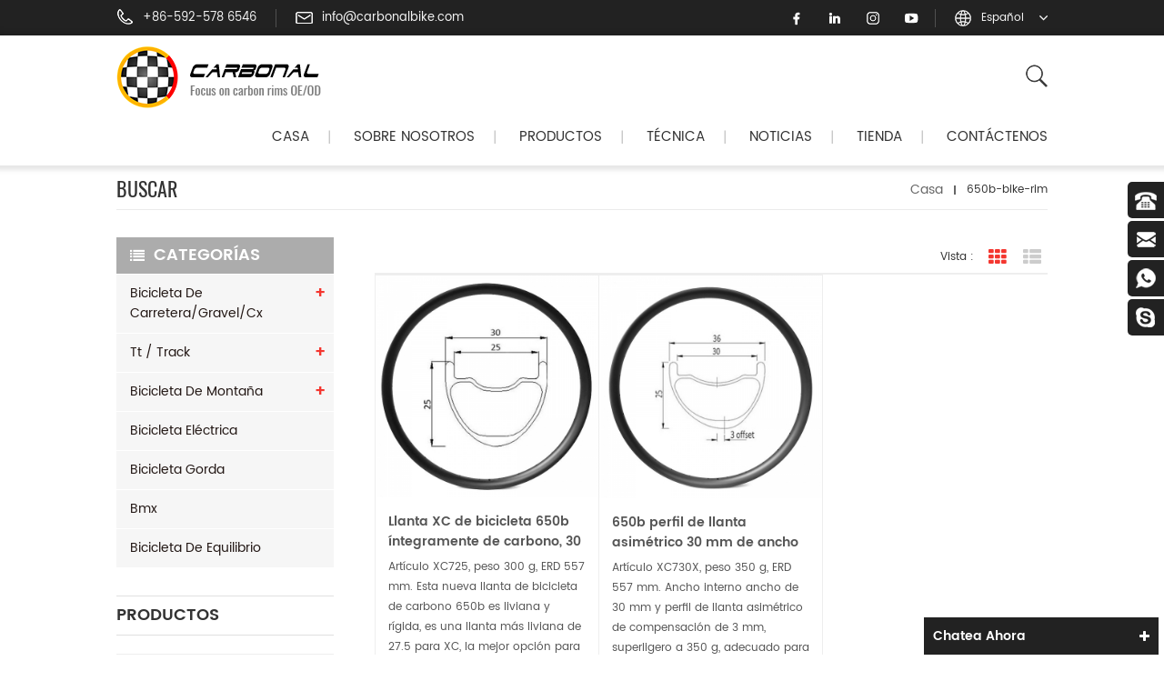

--- FILE ---
content_type: text/html
request_url: https://es.carbonalbike.com/650b-bike-rim_sp
body_size: 10483
content:
<!DOCTYPE html PUBLIC "-//W3C//DTD XHTML 1.0 Transitional//EN" "http://www.w3.org/TR/xhtml1/DTD/xhtml1-transitional.dtd">
<html xmlns="http://www.w3.org/1999/xhtml">
<head>
<meta http-equiv="X-UA-Compatible" content="IE=edge">
<meta name="viewport" content="width=device-width,initial-scale=1">
<meta http-equiv="Content-Type" content="text/html; charset=utf-8" />
<meta http-equiv="X-UA-Compatible" content="IE=edge,Chrome=1" />
<meta http-equiv="X-UA-Compatible" content="IE=9" />
<meta http-equiv="Content-Type" content="text/html; charset=utf-8" />
<title>fabricante personalizado Llanta de bicicleta 650b,Llanta de bicicleta 650b - Carbonalbike.com</title>
<meta name="keywords" content="proveedores al por mayor de China Llanta de bicicleta 650b,Llanta de bicicleta 650b" />
<meta name="description" content="CARBONAL es un fabricante de Llanta de bicicleta 650b. haga clic aquí para ver más detalles sobre Llanta de bicicleta 650b en Carbonalbike.com." />
<link rel="alternate" hreflang="en" href="https://www.carbonalbike.com/650b-bike-rim_sp" />
<link rel="alternate" hreflang="fr" href="https://fr.carbonalbike.com/650b-bike-rim_sp" />
<link rel="alternate" hreflang="de" href="https://de.carbonalbike.com/650b-bike-rim_sp" />
<link rel="alternate" hreflang="ru" href="https://ru.carbonalbike.com/650b-bike-rim_sp" />
<link rel="alternate" hreflang="it" href="https://it.carbonalbike.com/650b-bike-rim_sp" />
<link rel="alternate" hreflang="es" href="https://es.carbonalbike.com/650b-bike-rim_sp" />
<link rel="alternate" hreflang="pt" href="https://pt.carbonalbike.com/650b-bike-rim_sp" />
<link rel="alternate" hreflang="ja" href="https://ja.carbonalbike.com/650b-bike-rim_sp" />
<link rel="alternate" hreflang="ko" href="https://ko.carbonalbike.com/650b-bike-rim_sp" />
<link rel="alternate" hreflang="pl" href="https://pl.carbonalbike.com/650b-bike-rim_sp" />
  <link rel="canonical" href="https://es.carbonalbike.com/650b-bike-rim_sp" />
 
<link href="/images/favicon1.ico" rel="shortcut icon"  />

<link type="text/css" rel="stylesheet" href="/template/css/bootstrap.css" />
<link rel="stylesheet" type="text/css" href="/template/css/animate.css"/>
<link type="text/css" rel="stylesheet" href="/template/css/style.css" />
<link type="text/css" rel="stylesheet" href="/template/css/font-awesome.min.css" />
<link type="text/css" rel="stylesheet" href="/template/css/flexnav.css" />
<link rel="stylesheet" href="/template/css/smoothproducts.css">
<script type="text/javascript" src="/template/js/jquery-1.8.3.js"></script>
<script language="javascript" src="/js/jquery.validate.min.js"></script>
<script language="javascript" src="/js/jquery.blockUI.js"></script>
<script type="text/javascript" src="/js/front/common.js"></script> 
<script type="text/javascript" src="/js/jcarousellite_1.0.1.pack.js"></script> 
<script type="text/javascript" src="/js/scroll_jquery.js"></script>
<script type="text/javascript" src="/template/js/bootstrap.min.js"></script>
<script type="text/javascript" src="/template/js/demo.js"></script>
<script type="text/javascript" src="/template/js/nav.js"></script>
<script type="text/javascript" src="/template/js/jquery.flexisel.js"></script>
<script type="text/javascript" src="/template/js/jquery.velocity.min.js"></script>
<script type="text/javascript" src="/template/js/slick.js"></script>
<script type="text/javascript" src="/template/js/nav.js"></script>
<script type="text/javascript" src="/template/js/mainscript.js"></script>
<script type="text/javascript" src="/template/js/smoothproducts.min.js"></script>
	<script type="text/javascript">
	/* wait for images to load */
	$(window).load(function() {
		$('.sp-wrap').smoothproducts();
	});
	</script>


<!--[if ie9]
<script src="/template/js/html5shiv.min.js"></script>
<script src="/template/js/respond.min.js"></script>
-->

<!--[if IE 8]>
    <script src="https://oss.maxcdn.com/libs/html5shiv/3.7.0/html5shiv.js"></script>
    <script src="https://oss.maxcdn.com/libs/respond.js/1.3.0/respond.min.js"></script>
<![endif]-->
<meta name="msvalidate.01" content="6BD23CAFBC5E1BF52B98FEC4578FAC20" />
<!-- Google Tag Manager -->
<script>(function(w,d,s,l,i){w[l]=w[l]||[];w[l].push({'gtm.start':
new Date().getTime(),event:'gtm.js'});var f=d.getElementsByTagName(s)[0],
j=d.createElement(s),dl=l!='dataLayer'?'&l='+l:'';j.async=true;j.src=
'https://www.googletagmanager.com/gtm.js?id='+i+dl;f.parentNode.insertBefore(j,f);
})(window,document,'script','dataLayer','GTM-WRF694B');</script>
<!-- End Google Tag Manager --></head> 
<body> 
    <!-- Google Tag Manager (noscript) -->
<noscript><iframe src="https://www.googletagmanager.com/ns.html?id=GTM-WRF694B"
height="0" width="0" style="display:none;visibility:hidden"></iframe></noscript>
<!-- End Google Tag Manager (noscript) -->     
<div class="top_headW">
	<div class="container">
    	<div class="top_head clearfix">
        	<div class="top_call">
            	    
            	<p><img src="/template/images/tel.png" />+86-592-578 6546</p>
                                                 <a rel="nofollow" href="mailto:info@carbonalbike.com"><img src="/template/images/email.png" />info@carbonalbike.com</a>
            </div>
             	
            <div class="drop">
                <dl class="select">
                                                                                                                                                                                                                                                                                        <dt>español</dt>                                                                                                                                                                                                                                      <dd>
                        <ul>
                                                            <li><a href="https://www.carbonalbike.com/650b-bike-rim_sp"><img src="/template/images/en.png" alt="English" />English</a></li>
                                                             <li><a href="https://fr.carbonalbike.com/650b-bike-rim_sp"><img src="/template/images/fr.png" alt="français" />français</a></li>
                                                             <li><a href="https://de.carbonalbike.com/650b-bike-rim_sp"><img src="/template/images/de.png" alt="Deutsch" />Deutsch</a></li>
                                                             <li><a href="https://ru.carbonalbike.com/650b-bike-rim_sp"><img src="/template/images/ru.png" alt="русский" />русский</a></li>
                                                             <li><a href="https://it.carbonalbike.com/650b-bike-rim_sp"><img src="/template/images/it.png" alt="italiano" />italiano</a></li>
                                                             <li><a href="https://es.carbonalbike.com/650b-bike-rim_sp"><img src="/template/images/es.png" alt="español" />español</a></li>
                                                             <li><a href="https://pt.carbonalbike.com/650b-bike-rim_sp"><img src="/template/images/pt.png" alt="português" />português</a></li>
                                                             <li><a href="https://ja.carbonalbike.com/650b-bike-rim_sp"><img src="/template/images/ja.png" alt="日本語" />日本語</a></li>
                                                             <li><a href="https://ko.carbonalbike.com/650b-bike-rim_sp"><img src="/template/images/ko.png" alt="한국의" />한국의</a></li>
                                                             <li><a href="https://pl.carbonalbike.com/650b-bike-rim_sp"><img src="/template/images/pl.png" alt="Polski" />Polski</a></li>
                                                          
                        </ul>
                    </dd>
                </dl>
            </div>
            <ul class="top_share">
                    
                     
                                               <li><a href="https://www.facebook.com/carbonal.tc/" target="_blank" rel="nofollow"><img src="/uploadfile/friendlink/fdac8823473b347101ce03b8fb519835.png"/></a></li>
                                               <li><a href="https://www.linkedin.com/" target="_blank" rel="nofollow"><img src="/uploadfile/friendlink/ff1bd79713164505a96c83aab5037f01.png"/></a></li>
                                               <li><a href="https://www.instagram.com/carbonal_bike/" target="_blank" rel="nofollow"><img src="/uploadfile/friendlink/ed6d60a675cc703ec12edd4db6969420.png"/></a></li>
                                               <li><a href="https://www.youtube.com/channel/UCXuJbICtSOJT3Thv2oRVjOQ" target="_blank" rel="nofollow"><img src="/uploadfile/friendlink/7423554fe63ed27b25667b0627f52647.png"/></a></li>
                                         
            	 
            </ul>
        </div>
    </div>
</div>




<script type="text/javascript">
$(function(){
	/*============================
	@author:flc
	@time:2014-02-11 18:16:09
	@qq:3407725
	============================*/
	$(".select").each(function(){
		var s=$(this);
		var z=parseInt(s.css("z-index"));
		var dt=$(this).children("dt");
		var dd=$(this).children("dd");
		var _show=function(){dd.slideDown(200);dt.addClass("cur");s.css("z-index",z+1);};  
		var _hide=function(){dd.slideUp(200);dt.removeClass("cur");s.css("z-index",z);};  
		dt.click(function(){dd.is(":hidden")?_show():_hide();});
		dd.find("a").click(function(){dt.html($(this).html());_hide();});    
		$("body").click(function(i){ !$(i.target).parents(".select").first().is(s) ? _hide():"";});
	})
})
</script>

<header class="large">
	

<div class="container">
    <div class="large_m clearfix">
    	
        <div id="logo">
                            <a href="/" title="Xiamen Carbonal Composite Technology Co., Ltd" class="logo_img"><img alt="Xiamen Carbonal Composite Technology Co., Ltd" src="/uploadfile/userimg/df270ceeddaba302227c47a1a4bd1c13.png" /></a>
                        </div>
        <div class="attr-nav">
                <div class="search"><a rel="nofollow" href="#"><i></i></a></div>
            </div>
            <div class="clearfix fix"></div>
    	<div class="nav_r">
    	<div class="nav_box">
          <div  id="nav">
              <div class="mainmenu-area bg-color-2 hidden-xs hidden-sm">
                  <div class="mainmenu">
                      <nav>
                          <ul>
                              <li><a href="/">Casa</a><em>|</em></li>
                                                              <li><a href="/about-us_d1">Sobre nosotros
    </a><em>|</em>
                                                                      </li>
                                    

                              <li  class='product_vmegamenu'><a href='/products'>Productos</a><em>|</em>
                                <ul class=" nav_list">
                                                                        <li>
                                    <h4><a href="/road-gravel-cx-bike_c1">bicicleta de carretera/gravel/cx</a></h4>
                                                                                            <div>
                                                        
                                                     <p><a class="vgema-title" href="/disc-brake-clincher-rims_c10">Llantas para cubierta de freno de disco</a></p>
                                                        
                                                     <p><a class="vgema-title" href="/disc-brake-tubular-rims_c6">llantas tubulares de freno de disco</a></p>
                                                        
                                                     <p><a class="vgema-title" href="/rim-brake-clincher-rims_c8">Llantas para cubierta y freno de llanta</a></p>
                                                        
                                                     <p><a class="vgema-title" href="/rim-brake-tubular-rims_c9">Llantas tubulares de freno de llanta</a></p>
                                                        
                                                     <p><a class="vgema-title" href="/custom-carbon-wheelset_c23">juego de ruedas de carbono personalizado</a></p>
                                                     
                                                </div>
                                                                                 </li>   
                                                                        <li>
                                    <h4><a href="/tt-track-bike_c3">tt / track</a></h4>
                                                                                            <div>
                                                        
                                                     <p><a class="vgema-title" href="/3-spoke-wheels_c19">3 ruedas de radios</a></p>
                                                        
                                                     <p><a class="vgema-title" href="/5-spoke-wheels_c20">5 ruedas de radios</a></p>
                                                        
                                                     <p><a class="vgema-title" href="/disc-wheels_c21">ruedas de disco</a></p>
                                                     
                                                </div>
                                                                                 </li>   
                                                                        <li>
                                    <h4><a href="/mountain-bike_c2">bicicleta de montaña</a></h4>
                                                                                            <div>
                                                        
                                                     <p><a class="vgema-title" href="/xc-rims_c11">Llantas XC</a></p>
                                                        
                                                     <p><a class="vgema-title" href="/trail-rims_c12">Llantas Trail</a></p>
                                                        
                                                     <p><a class="vgema-title" href="/enduro-am-rims_c16">Llantas Enduro & AM</a></p>
                                                        
                                                     <p><a class="vgema-title" href="/downhill-freeride-rims_c17">llantas de descenso y freeride</a></p>
                                                        
                                                     <p><a class="vgema-title" href="/plus-rims_c18">más llantas</a></p>
                                                        
                                                     <p><a class="vgema-title" href="/custom-mtb-wheels_c22">ruedas mtb personalizadas</a></p>
                                                     
                                                </div>
                                                                                 </li>   
                                                                        <li>
                                    <h4><a href="/e-bike_c30">bicicleta eléctrica</a></h4>
                                                                                 </li>   
                                                                        <li>
                                    <h4><a href="/fat-bike_c7">bicicleta gorda
</a></h4>
                                                                                 </li>   
                                                                        <li>
                                    <h4><a href="/bmx_c31">bmx</a></h4>
                                                                                 </li>   
                                                                        <li>
                                    <h4><a href="/balance-bike_c29">bicicleta de equilibrio</a></h4>
                                                                                 </li>   
                                                                    </ul>
                            </li>
                              
                                                             <li><a href="/tech_d3">técnica</a><em>|</em>
                                     
                                    <ul class="vmegamenu">
                                        
                                          <li><a href="/technology_d14"><i class="fa fa-caret-right"></i>Tecnología</a></li>
                                        
                                          <li><a href="/development-design_d12"><i class="fa fa-caret-right"></i>desarrollo y diseño</a></li>
                                        
                                          <li><a href="/quality-control_d13"><i class="fa fa-caret-right"></i>control de calidad</a></li>
                                        
                                          <li><a href="/warranty-policy_d15"><i class="fa fa-caret-right"></i>Póliza de garantía</a></li>
                                        
                                          <li><a href="/support_d11"><i class="fa fa-caret-right"></i>apoyo</a></li>
                                        
                                    </ul>
                                                                    </li>
                                 
                                                               <li><a href="/news_nc1">Noticias</a><em>|</em>
                                                                       <ul class="vmegamenu">
                                                                                  <li><a href="/galer-a-y-comentarios_nc3"><i class="fa fa-caret-right"></i>galería y comentarios</a></li>
                                                                        </ul>
                                                                    </li>
                           
                                                           <li><a target="_blank" href="https://carbonal.net/" rel="nofollow">tienda</a><em>|</em>
                                                                    </li>
                                    
                                                              <li><a href="/contact-us_d2">Contáctenos</a>
                                                                    </li>
                                    
                          </ul>
                      </nav>
                  </div>	
              </div>
          </div>
        </div>
    </div>
<div class="mobile-menu-area hidden-md hidden-lg">
<div class="container">
  <div class="">
      <div class="col-md-12">
          <div class="mobile-menu">
              <nav id="mobile-menu">
                  <ul>
                     <li><a href="/">Casa</a></li>
                                             <li><a href="/about-us_d1">Sobre nosotros
    </a>
                                                    </li>
                                              <li><a href="/products">Productos</a>
                        <ul class="vmegamenu">
                                                        <li><a href="/road-gravel-cx-bike_c1">bicicleta de carretera/gravel/cx</a>
                                                                <ul class="vmegamenu">
                                        
                                          <li><a href="/disc-brake-clincher-rims_c10">Llantas para cubierta de freno de disco</a></li>
                                        
                                          <li><a href="/disc-brake-tubular-rims_c6">llantas tubulares de freno de disco</a></li>
                                        
                                          <li><a href="/rim-brake-clincher-rims_c8">Llantas para cubierta y freno de llanta</a></li>
                                        
                                          <li><a href="/rim-brake-tubular-rims_c9">Llantas tubulares de freno de llanta</a></li>
                                        
                                          <li><a href="/custom-carbon-wheelset_c23">juego de ruedas de carbono personalizado</a></li>
                                                                    </ul>
                                                            </li>
                                                        <li><a href="/tt-track-bike_c3">tt / track</a>
                                                                <ul class="vmegamenu">
                                        
                                          <li><a href="/3-spoke-wheels_c19">3 ruedas de radios</a></li>
                                        
                                          <li><a href="/5-spoke-wheels_c20">5 ruedas de radios</a></li>
                                        
                                          <li><a href="/disc-wheels_c21">ruedas de disco</a></li>
                                                                    </ul>
                                                            </li>
                                                        <li><a href="/mountain-bike_c2">bicicleta de montaña</a>
                                                                <ul class="vmegamenu">
                                        
                                          <li><a href="/xc-rims_c11">Llantas XC</a></li>
                                        
                                          <li><a href="/trail-rims_c12">Llantas Trail</a></li>
                                        
                                          <li><a href="/enduro-am-rims_c16">Llantas Enduro & AM</a></li>
                                        
                                          <li><a href="/downhill-freeride-rims_c17">llantas de descenso y freeride</a></li>
                                        
                                          <li><a href="/plus-rims_c18">más llantas</a></li>
                                        
                                          <li><a href="/custom-mtb-wheels_c22">ruedas mtb personalizadas</a></li>
                                                                    </ul>
                                                            </li>
                                                        <li><a href="/e-bike_c30">bicicleta eléctrica</a>
                                                            </li>
                                                        <li><a href="/fat-bike_c7">bicicleta gorda
</a>
                                                            </li>
                                                        <li><a href="/bmx_c31">bmx</a>
                                                            </li>
                                                        <li><a href="/balance-bike_c29">bicicleta de equilibrio</a>
                                                            </li>
                                                    </ul>
                    </li>
                                              <li><a href="/tech_d3">técnica</a>
                                                        <ul class="vmegamenu">
                                                                   <li><a href="/technology_d14">Tecnología</a></li>
                                                                   <li><a href="/development-design_d12">desarrollo y diseño</a></li>
                                                                   <li><a href="/quality-control_d13">control de calidad</a></li>
                                                                   <li><a href="/warranty-policy_d15">Póliza de garantía</a></li>
                                                                   <li><a href="/support_d11">apoyo</a></li>
                                                            </ul>
                                                    </li>
                                               
                                               <li><a href="/news_nc1">Noticias</a>
                                                    <ul class="vmegamenu">
                                                               <li><a href="/galer-a-y-comentarios_nc3">galería y comentarios</a></li>
                                                           </ul>
                                                    </li>
                                               <li><a target="_blank" href="https://carbonal.net/" rel="nofollow">tienda</a>
                                                    </li>
                                                                       <li><a href="/contact-us_d2">Contáctenos</a>
                                                    </li>
                                          </ul>	
              </nav>
          </div>
      </div>
  </div>
</div>
</div>
    </div>
    </div>
  <div class="top-search">
	<div class="container">
		<div class="top-searchW">
                <div class="input-group">
                    <h4>qué estás buscando?</h4>
                    <div class="header_search clearfix">
                        <input name="search_keyword" onkeydown="javascript:enterIn(event);" type="text" onfocus="if(this.value=='Buscar'){this.value='';}" onblur="if(this.value==''){this.value='Buscar';}" target="_blank" class="search_main form-control" placeholder="Buscar">
                        <input type="submit" class="search_btn btn_search1" value="">
                           
                    </div>
                    <span class="input-group-addon close-search"><i class="fa fa-times"></i></span>
                </div>
            </div>
		</div>
	</div>  
</header>
<script>
     $(".attr-nav").each(function(){  
                $(".search > a", this).on("click", function(e){
                    e.preventDefault();
                    $(".top-search").slideToggle();
                });
            });
            $(".input-group-addon.close-search").on("click", function(){
                $(".top-search").slideUp();
            });
    </script>

<style> 
	.mainmenu>nav>ul>li> em{ margin:0 20px}
</style>

<div class="mianW">  
<div class="page_banner">
    <div class="container">
        </div>
 </div>
  <div class="breadcrumbW clearfix">
	<div class="container">
    <div class="breadcrumb clearfix">
    	<h2 class="title">Buscar</h2>
        <div class="bread-right">
           <a class="home" href="/">Casa</a>
            <i></i>
            650b-bike-rim        </div>
    </div>
    </div>
</div>
 <div class="page-box">
	<div class="container">
	 <div class="news_web clearfix row">
         <div class="page_left col-sm-2 col-xs-12 clearfix">
				 <div id="right_column" class="left-nav column">
                <section class="block blockcms column_box">
                    <span><em>Categorías</em><i class="column_icon_toggle icon-plus-sign"></i></span>
                    <div class="htmleaf-content toggle_content">
                        <ul class="mtree">
                             
                            <li><a href="/road-gravel-cx-bike_c1">bicicleta de carretera/gravel/cx</a>
                            	                                <ul>
                                        
                                    <li><a href="/disc-brake-clincher-rims_c10"><i class="fa fa-caret-right"></i>Llantas para cubierta de freno de disco</a>
                                                                            </li>
                                        
                                    <li><a href="/disc-brake-tubular-rims_c6"><i class="fa fa-caret-right"></i>llantas tubulares de freno de disco</a>
                                                                            </li>
                                        
                                    <li><a href="/rim-brake-clincher-rims_c8"><i class="fa fa-caret-right"></i>Llantas para cubierta y freno de llanta</a>
                                                                            </li>
                                        
                                    <li><a href="/rim-brake-tubular-rims_c9"><i class="fa fa-caret-right"></i>Llantas tubulares de freno de llanta</a>
                                                                            </li>
                                        
                                    <li><a href="/custom-carbon-wheelset_c23"><i class="fa fa-caret-right"></i>juego de ruedas de carbono personalizado</a>
                                                                            </li>
                                                                          
                                    <li class="mtrss-all"><a href="/road-gravel-cx-bike_c1"><span>Todas </span>bicicleta de carretera/gravel/cx</a></li>
                                </ul>
                                                            </li>
                             
                            <li><a href="/tt-track-bike_c3">tt / track</a>
                            	                                <ul>
                                        
                                    <li><a href="/3-spoke-wheels_c19"><i class="fa fa-caret-right"></i>3 ruedas de radios</a>
                                                                            </li>
                                        
                                    <li><a href="/5-spoke-wheels_c20"><i class="fa fa-caret-right"></i>5 ruedas de radios</a>
                                                                            </li>
                                        
                                    <li><a href="/disc-wheels_c21"><i class="fa fa-caret-right"></i>ruedas de disco</a>
                                                                            </li>
                                                                          
                                    <li class="mtrss-all"><a href="/tt-track-bike_c3"><span>Todas </span>tt / track</a></li>
                                </ul>
                                                            </li>
                             
                            <li><a href="/mountain-bike_c2">bicicleta de montaña</a>
                            	                                <ul>
                                        
                                    <li><a href="/xc-rims_c11"><i class="fa fa-caret-right"></i>Llantas XC</a>
                                                                            </li>
                                        
                                    <li><a href="/trail-rims_c12"><i class="fa fa-caret-right"></i>Llantas Trail</a>
                                                                            </li>
                                        
                                    <li><a href="/enduro-am-rims_c16"><i class="fa fa-caret-right"></i>Llantas Enduro & AM</a>
                                                                            </li>
                                        
                                    <li><a href="/downhill-freeride-rims_c17"><i class="fa fa-caret-right"></i>llantas de descenso y freeride</a>
                                                                            </li>
                                        
                                    <li><a href="/plus-rims_c18"><i class="fa fa-caret-right"></i>más llantas</a>
                                                                            </li>
                                        
                                    <li><a href="/custom-mtb-wheels_c22"><i class="fa fa-caret-right"></i>ruedas mtb personalizadas</a>
                                                                            </li>
                                                                          
                                    <li class="mtrss-all"><a href="/mountain-bike_c2"><span>Todas </span>bicicleta de montaña</a></li>
                                </ul>
                                                            </li>
                             
                            <li><a href="/e-bike_c30">bicicleta eléctrica</a>
                            	                            </li>
                             
                            <li><a href="/fat-bike_c7">bicicleta gorda
</a>
                            	                            </li>
                             
                            <li><a href="/bmx_c31">bmx</a>
                            	                            </li>
                             
                            <li><a href="/balance-bike_c29">bicicleta de equilibrio</a>
                            	                            </li>
                                                    </ul>
                    </div>
                    </section>
                    <script type="text/javascript" src="/template/js/mtree.js"></script>
                </div>
                
                <div id="right_column" class="left-pro column">
                <section class="block blockcms column_box">
                    <span><em>Productos</em><i class="column_icon_toggle icon-plus-sign"></i></span>
                    <div class="htmleaf-content toggle_content">
                    	<div class="mpro-list">
                            <div class="slider autoplay3">
                                                                <div>
                                    <div class="in_proL_m">
                                        <div class="in_proL_img">
                                             <a href="/aero-road-bike-carbon-rim-21mm-wide-38mm-deep-clincher-tubeless_p98.html"><img id="product_detail_img"  alt="llanta de disco de carretera" src="/uploadfile/201905/05/aad4c397199f122044f722747203e9ff_small.jpg" /></a>
                                             <div class="in_proL_link">
                                                <a href="/aero-road-bike-carbon-rim-21mm-wide-38mm-deep-clincher-tubeless_p98.html"><i class="fa fa-link"></i></a>
                                                <a href="/aero-road-bike-carbon-rim-21mm-wide-38mm-deep-clincher-tubeless_p98.html"><i class="fa fa-comments"></i></a>
                                             </div>
                                        </div>
                                        <div class="in_proL_w">
                                            <h4><a href="/aero-road-bike-carbon-rim-21mm-wide-38mm-deep-clincher-tubeless_p98.html">Llanta de carbono para bicicleta de carretera Aero, 21 mm de ancho y 38 mm de profundidad, sin cámara</a></h4>
                                            <p>Artículo D21-38, peso 380 g/410 g, ERD 569 mm. Esta llanta sin cámara para cubierta de 38 mm de profundidad con un canal interno de 21 mm que puede acomodar neumáticos más grandes y garantizar al ciclista la máxima comodidad en carreras y recorridos largos.</p>
                                            <a rel="nofollow" href="/aero-road-bike-carbon-rim-21mm-wide-38mm-deep-clincher-tubeless_p98.html">Details<i class="fa fa-caret-right"></i></a>
                                        </div>
                                    </div>
                                </div>
                                                                <div>
                                    <div class="in_proL_m">
                                        <div class="in_proL_img">
                                             <a href="/aero-disc-road-bike-rim-28mm-wide-50mm-deep-clincher-tubeless_p101.html"><img id="product_detail_img"  alt="llanta de bicicleta de carretera de disco" src="/uploadfile/201905/05/06596d7dd15d92f47edb562e70035c09_small.jpg" /></a>
                                             <div class="in_proL_link">
                                                <a href="/aero-disc-road-bike-rim-28mm-wide-50mm-deep-clincher-tubeless_p101.html"><i class="fa fa-link"></i></a>
                                                <a href="/aero-disc-road-bike-rim-28mm-wide-50mm-deep-clincher-tubeless_p101.html"><i class="fa fa-comments"></i></a>
                                             </div>
                                        </div>
                                        <div class="in_proL_w">
                                            <h4><a href="/aero-disc-road-bike-rim-28mm-wide-50mm-deep-clincher-tubeless_p101.html">Llanta de bicicleta de carretera Aero Disc de 28 mm de ancho y 50 mm de profundidad sin cámara</a></h4>
                                            <p>Artículo D21-50, peso 425 g/460 g, ERD 545 mm. Con un ancho de llanta externo de 28 mm, este juego de llantas para cubierta de 50 mm listas para usar sin cámara ofrece una plataforma amplia y estable para todo, desde neumáticos de bicicleta de carretera hasta neumáticos de bicicleta de gravel.</p>
                                            <a rel="nofollow" href="/aero-disc-road-bike-rim-28mm-wide-50mm-deep-clincher-tubeless_p101.html">Details<i class="fa fa-caret-right"></i></a>
                                        </div>
                                    </div>
                                </div>
                                                                <div>
                                    <div class="in_proL_m">
                                        <div class="in_proL_img">
                                             <a href="/asymmetric-29er-hookless-29mm-wide-28mm-deep-carbon-rim-for-gravel-bike_p124.html"><img id="product_detail_img"  alt="borde de grava sin gancho
" src="/uploadfile/202005/08/d2106e08e50aca6a7dfa02adb0cc3acd_small.jpg" /></a>
                                             <div class="in_proL_link">
                                                <a href="/asymmetric-29er-hookless-29mm-wide-28mm-deep-carbon-rim-for-gravel-bike_p124.html"><i class="fa fa-link"></i></a>
                                                <a href="/asymmetric-29er-hookless-29mm-wide-28mm-deep-carbon-rim-for-gravel-bike_p124.html"><i class="fa fa-comments"></i></a>
                                             </div>
                                        </div>
                                        <div class="in_proL_w">
                                            <h4><a href="/asymmetric-29er-hookless-29mm-wide-28mm-deep-carbon-rim-for-gravel-bike_p124.html">Llanta de carbono asimétrica 29er sin gancho de 29 mm de ancho y 28 mm de profundidad para bicicleta de grava
</a></h4>
                                            <p>artículo D24-28HX (GZX28), peso 350 g, ERD 589 mm. esta nueva llanta de carbono para bicicleta de grava 29er asimétrica sin gancho con un ancho interior más ancho de 24 mm, más liviana que la versión con gancho pero sin comprometer la rigidez y la resistencia.</p>
                                            <a rel="nofollow" href="/asymmetric-29er-hookless-29mm-wide-28mm-deep-carbon-rim-for-gravel-bike_p124.html">Details<i class="fa fa-caret-right"></i></a>
                                        </div>
                                    </div>
                                </div>
                                                                <div>
                                    <div class="in_proL_m">
                                        <div class="in_proL_img">
                                             <a href="/29er-disc-bike-rims-24mm-inner-width-38mm-depth-hookless-for-cyclocross-and-gravel-bikes_p123.html"><img id="product_detail_img"  alt="llanta de bicicleta de disco
" src="/uploadfile/202108/13/7de535bc48b708e5ed5d4fa7a8ecadfa_small.jpg" /></a>
                                             <div class="in_proL_link">
                                                <a href="/29er-disc-bike-rims-24mm-inner-width-38mm-depth-hookless-for-cyclocross-and-gravel-bikes_p123.html"><i class="fa fa-link"></i></a>
                                                <a href="/29er-disc-bike-rims-24mm-inner-width-38mm-depth-hookless-for-cyclocross-and-gravel-bikes_p123.html"><i class="fa fa-comments"></i></a>
                                             </div>
                                        </div>
                                        <div class="in_proL_w">
                                            <h4><a href="/29er-disc-bike-rims-24mm-inner-width-38mm-depth-hookless-for-cyclocross-and-gravel-bikes_p123.html">Llantas de bicicleta de disco 29er 24 mm de ancho interior 38 mm de profundidad sin gancho para bicicletas de ciclocross y gravel
</a></h4>
                                            <p>artículo D24-38H (GZX38), peso 380 g, ERD 569 mm. la GZX38 fue diseñada con un objetivo en mente: hacer la mejor llanta posible para carreras de grava de larga distancia o montar. con un enorme interior de 24 mm ancho, esta llanta proporciona un perfil estable incluso para los neumáticos de grava más anchos.</p>
                                            <a rel="nofollow" href="/29er-disc-bike-rims-24mm-inner-width-38mm-depth-hookless-for-cyclocross-and-gravel-bikes_p123.html">Details<i class="fa fa-caret-right"></i></a>
                                        </div>
                                    </div>
                                </div>
                                                                <div>
                                    <div class="in_proL_m">
                                        <div class="in_proL_img">
                                             <a href="/700c-disc-bike-asymmetrical-22mm-internal-width-40mm-deep-clincher-rim_p146.html"><img id="product_detail_img"  alt="llanta de bicicleta 700c
" src="/uploadfile/202110/08/6bb205c4b700abd24c4ca3d07166e401_small.jpg" /></a>
                                             <div class="in_proL_link">
                                                <a href="/700c-disc-bike-asymmetrical-22mm-internal-width-40mm-deep-clincher-rim_p146.html"><i class="fa fa-link"></i></a>
                                                <a href="/700c-disc-bike-asymmetrical-22mm-internal-width-40mm-deep-clincher-rim_p146.html"><i class="fa fa-comments"></i></a>
                                             </div>
                                        </div>
                                        <div class="in_proL_w">
                                            <h4><a href="/700c-disc-bike-asymmetrical-22mm-internal-width-40mm-deep-clincher-rim_p146.html">Bicicleta de disco 700c asimétrica 22 mm de ancho interno 40 mm de profundidad llanta clincher
</a></h4>
                                            <p>Artículo D22-40X, peso 390 g, ERD 565 mm. Nueva llanta clincher asimétrica de 2,5 mm compensada 29er/700C de 40 mm de profundidad, pensada para ruedas de freno de disco de bicicleta de carretera y grava ligera. Es un neumático más ancho compatible sin cámara para una conducción cómoda, lo acompaña para conquistar el terreno accidentado.</p>
                                            <a rel="nofollow" href="/700c-disc-bike-asymmetrical-22mm-internal-width-40mm-deep-clincher-rim_p146.html">Details<i class="fa fa-caret-right"></i></a>
                                        </div>
                                    </div>
                                </div>
                                                                <div>
                                    <div class="in_proL_m">
                                        <div class="in_proL_img">
                                             <a href="/29er-asymmetrical-rim-profile-30mm-internal-width-xc-bike-carbon-rim_p152.html"><img id="product_detail_img"  alt="Llantas de carbono para bicicleta XC" src="/uploadfile/202109/30/e4056b1f98a6b1784521dba82f22ab88_small.jpg" /></a>
                                             <div class="in_proL_link">
                                                <a href="/29er-asymmetrical-rim-profile-30mm-internal-width-xc-bike-carbon-rim_p152.html"><i class="fa fa-link"></i></a>
                                                <a href="/29er-asymmetrical-rim-profile-30mm-internal-width-xc-bike-carbon-rim_p152.html"><i class="fa fa-comments"></i></a>
                                             </div>
                                        </div>
                                        <div class="in_proL_w">
                                            <h4><a href="/29er-asymmetrical-rim-profile-30mm-internal-width-xc-bike-carbon-rim_p152.html">29er perfil de llanta asimétrico 30 mm de ancho interno llanta de carbono para bicicleta XC</a></h4>
                                            <p>Artículo XC930X, peso 365 g, ERD 595 mm. Amplio ancho interno de 30 mm y perfil de llanta asimétrico de compensación de 3 mm, superligero a 365 g, adecuado para ciclistas de XC que buscan un juego de ruedas de carbono de bicicleta XC 29er anchas pero ligeras.</p>
                                            <a rel="nofollow" href="/29er-asymmetrical-rim-profile-30mm-internal-width-xc-bike-carbon-rim_p152.html">Details<i class="fa fa-caret-right"></i></a>
                                        </div>
                                    </div>
                                </div>
                                                                <div>
                                    <div class="in_proL_m">
                                        <div class="in_proL_img">
                                             <a href="/700c-gravel-bike-disc-24mm-internal-width-34mm-deep-clincher-carbon-rim_p156.html"><img id="product_detail_img"  alt="rueda de carbono para bicicleta de grava" src="/uploadfile/202110/14/60eb49912a9b296aa8723d55163a5331_small.jpg" /></a>
                                             <div class="in_proL_link">
                                                <a href="/700c-gravel-bike-disc-24mm-internal-width-34mm-deep-clincher-carbon-rim_p156.html"><i class="fa fa-link"></i></a>
                                                <a href="/700c-gravel-bike-disc-24mm-internal-width-34mm-deep-clincher-carbon-rim_p156.html"><i class="fa fa-comments"></i></a>
                                             </div>
                                        </div>
                                        <div class="in_proL_w">
                                            <h4><a href="/700c-gravel-bike-disc-24mm-internal-width-34mm-deep-clincher-carbon-rim_p156.html">Disco de bicicleta de grava 700c 24 mm de ancho interno Llanta de carbono clincher de 34 mm de profundidad</a></h4>
                                            <p>Artículo D24-34, peso 390 g, ERD 577 mm. Con un enorme diámetro interior de 24 mm, la llanta de bicicleta de gravel D24-34 proporciona un perfil estable incluso para las cubiertas de gravel más anchas. 34 mm de profundidad son suficientes para proporcionar ayuda aerodinámica cuando se conduce solo por llanuras de grava.</p>
                                            <a rel="nofollow" href="/700c-gravel-bike-disc-24mm-internal-width-34mm-deep-clincher-carbon-rim_p156.html">Details<i class="fa fa-caret-right"></i></a>
                                        </div>
                                    </div>
                                </div>
                                                                <div>
                                    <div class="in_proL_m">
                                        <div class="in_proL_img">
                                             <a href="/d29-40-gravel-bike-disc-29mm-wide-40mm-deep-clincher-carbon-rim_p173.html"><img id="product_detail_img"  alt="llanta de grava" src="/uploadfile/202302/06/e576174bdd8289ef958362862f9d7fc5_small.jpg" /></a>
                                             <div class="in_proL_link">
                                                <a href="/d29-40-gravel-bike-disc-29mm-wide-40mm-deep-clincher-carbon-rim_p173.html"><i class="fa fa-link"></i></a>
                                                <a href="/d29-40-gravel-bike-disc-29mm-wide-40mm-deep-clincher-carbon-rim_p173.html"><i class="fa fa-comments"></i></a>
                                             </div>
                                        </div>
                                        <div class="in_proL_w">
                                            <h4><a href="/d29-40-gravel-bike-disc-29mm-wide-40mm-deep-clincher-carbon-rim_p173.html">Disco de bicicleta de grava D29-40 Llanta de carbono para cubierta de 29 mm de ancho y 40 mm de profundidad</a></h4>
                                            <p>Artículo D29-40, peso 450 g, ERD 565 mm. Bicicleta de grava 700C Llanta de cubierta de 29 mm de ancho interno y 40 mm de profundidad, la plataforma lista para usar sin cámara tiene un ancho interno de 29 mm, apta para neumáticos muy anchos de 35 mm a 55 mm.</p>
                                            <a rel="nofollow" href="/d29-40-gravel-bike-disc-29mm-wide-40mm-deep-clincher-carbon-rim_p173.html">Details<i class="fa fa-caret-right"></i></a>
                                        </div>
                                    </div>
                                </div>
                                                           </div>
                        </div>
                	</div>
                </section>
            </div>  
              
             <div id="right_column" class="left-news column">
                <section class="block blockcms column_box">
                    <span><em>Últimas noticias</em><i class="column_icon_toggle icon-plus-sign"></i></span>
                     <div class="htmleaf-content toggle_content">
                    	   
                    	<div class="news_left_1">
                          	<a href="/merry-christmas-and-happy-new-year-2026_n133" class="img"><img src="/uploadfile/news/340395834e9de902e490120beda0964c.jpg" alt="Merry Christmas and Happy New Year 2026!"></a>
                            <h4><a href="/merry-christmas-and-happy-new-year-2026_n133">Merry Christmas and Happy New Year 2026!</a></h4>
                            <p>Dear All, As the year draws to a close, we at Carbonal would like to take a moment to sincerely thank each and every one of you for your continued trust, support, and partnership throughout 2025. It h...</p>
                          </div>
                                            	<ul>
                              
                          	<li><span>[ 06 / 04 ]</span><a href="/2025-eurobike-booth-at-hall-9-0-a47-49-welcome-to-vist-us_n130">2025 Eurobike booth at Hall 9.0 - A47~49, welcome to vist us!</a></li>
                              
                          	<li><span>[ 04 / 03 ]</span><a href="/2025-sea-otter-classic-booth-at-s231-welcome-to-vist-us_n129">2025 Sea Otter Classic booth at S231, welcome to vist us!</a></li>
                              
                          	<li><span>[ 03 / 26 ]</span><a href="/2025-taipei-cycle-booth-at-no-2-4f-s0431a-welcome-to-vist-us_n128">2025 Taipei Cycle booth at No.2 4F S0431A, welcome to vist us!</a></li>
                                
                             
                          </ul>
                	</div>
                </section>
            </div>    
            </div>            <div class="page_right col-sm-9 col-xs-12 clearfix">
            	<div class="main">
                    <div id="cbp-vm" class="cbp-vm-switcher cbp-vm-view-grid">
                        <div class="cbp-vm-options">
                        	<em></em>
                            <p>Vista :</p>
                            <a href="#" class="cbp-vm-icon cbp-vm-grid cbp-vm-selected" data-view="cbp-vm-view-grid">vista en cuadrícula</a>
                            <a href="#" class="cbp-vm-icon cbp-vm-list" data-view="cbp-vm-view-list">vista de la lista</a>
                        </div>
                                                <ul class="clearfix">
                             
                            <li>
                                <div class="cbp-div clearfix">
                                	<div class="cbp-vm-image">
                                    	<div class="img">
                                            <a class="cbp-vm-img" href="/full-carbon-650b-bike-xc-rim-30mm-wide-hookless-tubeless-ready_p16.html" title="Llanta XC de bicicleta 650b íntegramente de carbono, 30 mm de ancho, sin gancho, sin cámara, lista"><img id="product_detail_img"  alt="llanta de bicicleta 650b" src="/uploadfile/202404/09/8e8fc67817d5d186dd963a3aa933bdd3_small.jpg" /></a>
                                            <div class="icon"><a href="/full-carbon-650b-bike-xc-rim-30mm-wide-hookless-tubeless-ready_p16.html"><i class="fa fa-search"></i></a></div>
                                        </div>
                                    </div>
                                    <div class="cbp-list-center">
                                        <a href="/full-carbon-650b-bike-xc-rim-30mm-wide-hookless-tubeless-ready_p16.html" class="cbp-title">Llanta XC de bicicleta 650b íntegramente de carbono, 30 mm de ancho, sin gancho, sin cámara, lista</a>
                                        <div class="cbp-vm-details">Artículo XC725, peso 300 g, ERD 557 mm. Esta nueva llanta de bicicleta de carbono 650b es liviana y rígida, es una llanta más liviana de 27.5 para XC, la mejor opción para una rueda de carbono 650b súper liviana. Está preparado para llevar sin gancho y sin cámara, perfecto para tu bicicleta de cross country de 650b.</div>
                                                                                                                      <div class="tags">
                                            <span>Etiquetas : </span>
                                                                                           <a href="/650b-bike-rim_sp">Llanta de bicicleta 650b</a>
                                                                                           <a href="/650b-rim-hookless_sp">Llanta 650b sin gancho</a>
                                                                                           <a href="/full-carbon-rim-xc_sp">llanta de carbono completo xc</a>
                                                                                    </div>
                                                                            <div class="cbp-list-more">
                                        <a rel="nofollow" href="/full-carbon-650b-bike-xc-rim-30mm-wide-hookless-tubeless-ready_p16.html" class="cbp-list-view  more1">Ver Detalle</a>
                                       
                                    </div>
                                    </div>
                                </div>
                            </li>
                             
                            <li>
                                <div class="cbp-div clearfix">
                                	<div class="cbp-vm-image">
                                    	<div class="img">
                                            <a class="cbp-vm-img" href="/650b-asymmetrical-rim-profile-30mm-internal-width-xc-bike-carbon-rim_p151.html" title="650b perfil de llanta asimétrico 30 mm de ancho interno llanta de carbono para bicicleta XC"><img id="product_detail_img"  alt="Llanta de carbono para bicicleta XC" src="/uploadfile/202109/30/58e66d9cfb12d5b931d793bed2e7b41b_small.jpg" /></a>
                                            <div class="icon"><a href="/650b-asymmetrical-rim-profile-30mm-internal-width-xc-bike-carbon-rim_p151.html"><i class="fa fa-search"></i></a></div>
                                        </div>
                                    </div>
                                    <div class="cbp-list-center">
                                        <a href="/650b-asymmetrical-rim-profile-30mm-internal-width-xc-bike-carbon-rim_p151.html" class="cbp-title">650b perfil de llanta asimétrico 30 mm de ancho interno llanta de carbono para bicicleta XC</a>
                                        <div class="cbp-vm-details">Artículo XC730X, peso 350 g, ERD 557 mm. Ancho interno ancho de 30 mm y perfil de llanta asimétrico de compensación de 3 mm, superligero a 350 g, adecuado para ciclistas de XC que buscan un juego de ruedas de carbono de bicicleta XC 650b anchas pero ligeras.</div>
                                                                                                                      <div class="tags">
                                            <span>Etiquetas : </span>
                                                                                           <a href="/xc-bike-carbon-rim_sp">llanta de carbono de bicicleta xc</a>
                                                                                           <a href="/asymmetrical-xc-rim_sp">llanta xc asimétrica</a>
                                                                                    </div>
                                                                            <div class="cbp-list-more">
                                        <a rel="nofollow" href="/650b-asymmetrical-rim-profile-30mm-internal-width-xc-bike-carbon-rim_p151.html" class="cbp-list-view  more1">Ver Detalle</a>
                                       
                                    </div>
                                    </div>
                                </div>
                            </li>
                                                   
                        </ul>
                    </div>
                    <script type="text/javascript" src="/template/js/cbpViewModeSwitch.js"></script>
                </div>
            	<div class="page_num">
                    

                                             <p>Un total de <span>1</span> páginas</p>
                </div>
            </div>
        </div>
    </div>
</div>

</div>
<div id="footer">
    <div class="container">
    	<div class="clearfix modules">
            <section class="block footer_con">
                <h4 class="title_h4">Contáctenos</h4>
                <ul class="toggle_content">
                    
                                        <li class="li2">+86-592-578 6546</li>
                                                            <li class="li6">+86 13 7799 41845</li>
                                        <li class="li3"><a rel="nofollow" href="mailto:info@carbonalbike.com">info@carbonalbike.com</a></li>
                                                                 
                    <li class="li5">+86 13779941845</li>
                                        <li class="li1">No.7 GuangXing South Rd, Xinglin, Jimei District, Xiamen City, Fujian Province, China (361022)</li>
                </ul>
            </section>
            
            <section class="block footer_tags">
                <h4 class="title_h4">Etiquetas calientes</h4>
                <ul class="toggle_content">
                                             <li><a href="/700c-road-bicycle-rims_sp">borde del camino 38 clincher</a></li>
                                             <li><a href="/carbon-mtb-wheels_sp">ruedas de carbono mtb</a></li>
                                             <li><a href="/carbon-mtb-rim_sp">llanta de carbono mtb</a></li>
                                             <li><a href="/carbon-wheels_sp">ruedas de carbono</a></li>
                                             <li><a href="/carbon-bicycle-rim_sp">llanta de bicicleta de carbono</a></li>
                                             <li><a href="/hand-built-wheels_sp">construido a mano ruedas</a></li>
                                             <li><a href="/700c-gravel-rims_sp">Llantas de grava 700c</a></li>
                                    </ul>
            </section>
            <section class="block footer_pro">
                <h4 class="title_h4">nuevos productos</h4>
                <ul class="toggle_content">
                                        <li><a href="/700c-gravel-bike-asymmetric-24mm-wide-39mm-deep-clincher-carbon-rim_p176.html">Bicicleta gravel 700c llanta asimétrica de carbono para cubierta de 24 mm de ancho y 39 mm de profundidad</a></li>
                                        <li><a href="/29er-mtb-24mm-internal-width-20mm-deep-asymmetric-carbon-rim_p178.html">Llanta de carbono asimétrica 29er mtb de 24 mm de ancho interno y 20 mm de profundidad</a></li>
                                    </ul>
            </section>
             
            <section class="block footer_email">
                <h4 class="title_h4">suscribir</h4>
                <div class="toggle_content">
                    <div class="p">por favor, siga leyendo, manténgase informado, suscríbase, y le invitamos a que nos diga lo que piensa.</div>
                    <div class="email clearfix">
                        <input name="keyword" type="text" id="user_email"  value="Tu correo electrónico..." onfocus="if(this.value=='Tu correo electrónico...'){this.value='';}" onblur="if(this.value==''){this.value='Tu correo electrónico...';}" class="email_main">
                        <input name="" type="submit" class="email_btn" onclick="add_email_list();" value="">
                    </div>
                    <script type="text/javascript" src="/template/js/subscribe.js"></script>
                    <div class="footer_sns">
                        <p>Permanezcamos conectémonos ：</p>
                         
                                                  <a href="https://www.facebook.com/carbonal.tc/" target="_blank" rel="nofollow"><img src="/uploadfile/friendlink/fdac8823473b347101ce03b8fb519835.png"/></a>
                                                  <a href="https://www.linkedin.com/" target="_blank" rel="nofollow"><img src="/uploadfile/friendlink/ff1bd79713164505a96c83aab5037f01.png"/></a>
                                                  <a href="https://www.instagram.com/carbonal_bike/" target="_blank" rel="nofollow"><img src="/uploadfile/friendlink/ed6d60a675cc703ec12edd4db6969420.png"/></a>
                                                  <a href="https://www.youtube.com/channel/UCXuJbICtSOJT3Thv2oRVjOQ" target="_blank" rel="nofollow"><img src="/uploadfile/friendlink/7423554fe63ed27b25667b0627f52647.png"/></a>
                                                 
                    </div>
                </div>
            </section>
        </div>
    </div>
    <div class="container">
    	<div class="footer_follow clearfix">
            <div class="footer_logo"><a href="/"><img src="/template/images/fot_logo.png" alt="Xiamen Carbonal Composite Technology Co., Ltd" /></a></div>
                <ul>
                                          <li><a href="/">casa</a></li>
                                          <li><a href="/products">productos</a></li>
                                          <li><a href="/privacy-policy_d7">política de privacidad</a></li>
                                          <li><a href="/warranty-policy_d8">póliza de garantía</a></li>
                                          <li><a href="/about-us_d1">sobre nosotros</a></li>
                                          <li><a href="/contact-us_d2">Contáctenos</a></li>
                                          <li><a href="/news">Noticias</a></li>
                                          <li><a href="/blog">Blog</a></li>
                                          <li><a href="/sitemap.html">mapa del sitio</a></li>
                                          <li><a href="/sitemap.xml">xml</a></li>
                                    </ul>
        </div>
	</div>
<div class="footer_bottom clearfix">
        <div class="container">
            <div class="cop">Derechos de autor © 2026 Xiamen Carbonal Composite Technology Co., Ltd <script type="text/javascript">var cnzz_protocol = (("https:" == document.location.protocol) ? " https://" : " http://");document.write(unescape("%3Cspan id='cnzz_stat_icon_1274349009'%3E%3C/span%3E%3Cscript src='" + cnzz_protocol + "s13.cnzz.com/z_stat.php%3Fid%3D1274349009%26show%3Dpic' type='text/javascript'%3E%3C/script%3E"));</script></div>
                                   </div>
    </div>
<div class="online_section">
  <div class="online">
    <ul>
            
      <li class="online_tel">+86-592-578 6546</li>
      
            <li class="online_email"><a href="mailto:info@carbonalbike.com" rel="nofollow">info@carbonalbike.com</a></li>
                          
      <li class="online_whatsapp">+86 13779941845</li>
               
                          <li class="online_skype"><a rel="nofollow" href="skype:carbonal.jason?chat">carbonal.jason</a></li>
             <!--      <li class="online_coad"><p>Scan To Wechat</p><div class="img"><img src="/template/images/weixin.jpg" alt="" /></div> 
      </li>-->
    </ul>
  </div>
</div>

<div id="online_qq_layer">
    <div id="online_qq_tab">
        <a id="floatShow" rel="nofollow" href="javascript:void(0);"><p>Chatea ahora</p><i class="fa fa-plus"></i></a> 
        <a id="floatHide" rel="nofollow" href="javascript:void(0);"><p>chat en vivo</p><i class="fa fa-minus"></i></a>
    </div>
    <div id="onlineService">
          <form role="form" action="/inquiry/addinquiry" method="post" name="email_form" id="email_form1">
        <div class="online_form">
            <ul>
    		<p>hola, por favor no dude en contactarnos!</p>
                <li>
                    <input type="text" name="msg_title" class="meInput"  placeholder="Tu asunto *" />
                </li>
                <li>
                    <input type="text" name="msg_email" id="msg_email" class="meInput"  placeholder="Tu correo electrónico *" />
                </li>
                <li>
                    <textarea id="meText" placeholder="Mensaje *" onkeyup="checknum(this,3000,'tno')" maxlength="3000" name="msg_content" style="color: #999;" class="meText"></textarea>
                </li>
            </ul>
            <span class="main-more button-ujarak"><input type="submit" value="enviar"></span>
        </div>
        </form> 
    </div>
</div>

<a href="#top" rel="nofollow" class="back_top"></a>

<script type="text/javascript" src="/template/js/main.js"></script>


<script defer src="https://static.cloudflareinsights.com/beacon.min.js/vcd15cbe7772f49c399c6a5babf22c1241717689176015" integrity="sha512-ZpsOmlRQV6y907TI0dKBHq9Md29nnaEIPlkf84rnaERnq6zvWvPUqr2ft8M1aS28oN72PdrCzSjY4U6VaAw1EQ==" data-cf-beacon='{"version":"2024.11.0","token":"c456a5489a25498e996354fb41faa827","r":1,"server_timing":{"name":{"cfCacheStatus":true,"cfEdge":true,"cfExtPri":true,"cfL4":true,"cfOrigin":true,"cfSpeedBrain":true},"location_startswith":null}}' crossorigin="anonymous"></script>
</body>
</html>
